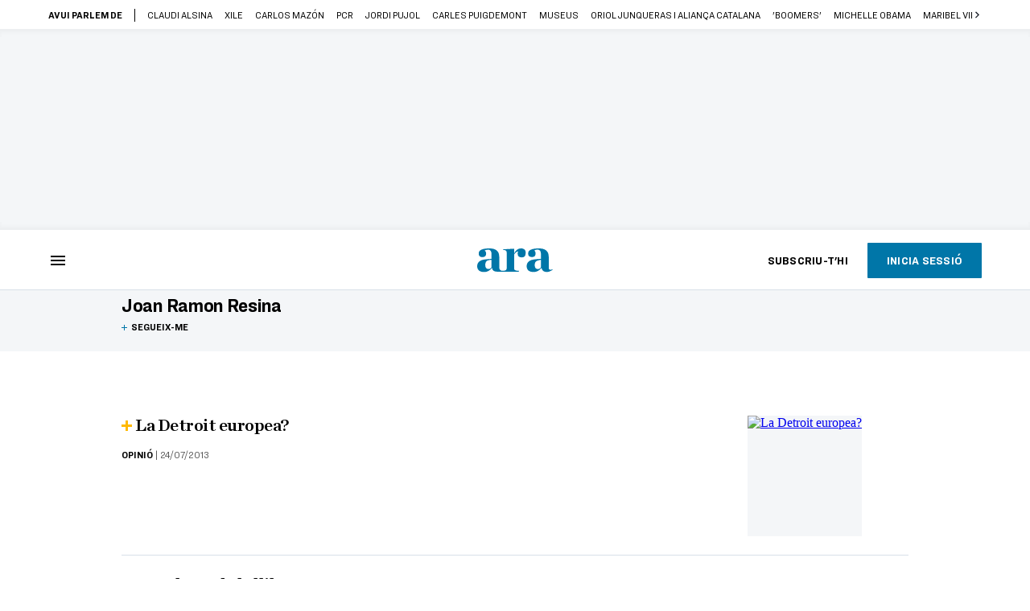

--- FILE ---
content_type: application/javascript
request_url: https://www.ara.cat/119.h-d3577b96282cf7ee94ce.js
body_size: 1477
content:
(window.webpackJsonp=window.webpackJsonp||[]).push([[119],{718:function(t,o,i){},783:function(t,o,i){"use strict";var n=i(718);i.n(n).a},804:function(t,o,i){"use strict";i.r(o);var n=i(7),e=i(28),s=i(22),l=i(1),a=i(5),r=i(4),c=i(38),u={name:"ara-user-follow-button",props:{itemId:{type:Number,required:!0},author:{type:String},column:{type:String},topic:{type:String},text:{type:Boolean,default:!1},rounded:{type:Boolean,default:!1},secondary:{type:Boolean,default:!1},empty:{type:Boolean,default:!1}},mixins:[a.a],data:()=>({iconOk:e.a,iconPlus:s.a,loading:!1,showSubscriptionModal:!1,showNotificationConfirmationModal:!1,showNotificationsActivatedModal:!1}),components:{araModalWindow:c.a},computed:{...Object(l.c)("user",["currentUser"]),...Object(l.c)("user/interests",["authorIsFollowed","topicIsFollowed","columnIsFollowed"]),...Object(l.c)(["runningInApp"]),textString(){return this.isFollowed?n.a.t("elements.following"):this.topic?n.a.t("elements.follow-topic"):this.author?n.a.t("elements.follow-me"):this.column?n.a.t("elements.follow-column"):n.a.t("elements.follow")},isFollowed(){return this.author?this.authorIsFollowed(this.itemId):this.column?this.columnIsFollowed(this.itemId):!!this.topic&&this.topicIsFollowed(this.itemId)},type(){return this.author?"authors":this.column?"columns":this.topic?"topics":""},userHasNotificationsDisabled(){return!this.currentUser.notifications||(this.author?!this.currentUser.notifications.authors:this.column?!this.currentUser.notifications.columns:!this.topic||!this.currentUser.notifications.topics)},icon(){return this.text?this.isFollowed?this.iconOk:this.iconPlus:this.isFollowed?this.iconOk:""}},methods:{...Object(l.b)("user",["setCurrentUser"]),...Object(l.b)("user/interests",["toggleFollowAuthor","toggleFollowColumn","toggleFollowTopic","toggleFollowColumn"]),isFirstTimeFollowing(){return null===localStorage.getItem("nx-confirmed-notifications-".concat(this.type,"-").concat(this.currentUser.id))},async toggleFollow(){this.currentUser?(this.isFirstTimeFollowing()&&!this.isFollowed&&this.toggleNotificationConfirmation(),this.loading=!0,this.author?await this.toggleAuthor():this.column?await this.toggleColumn():this.topic&&await this.toggleTopic(),this.loading=!1):this.toggleSubscriptionModal()},async toggleTopic(){await this.toggleFollowTopic({topicId:this.itemId,follow:!this.isFollowed}).then(()=>{this.runningInApp&&this.channelAction("requestToken")}),this.$track({category:"content",action:"".concat(this.isFollowed?"":"un","follow-topic"),label:this.topic})},async toggleAuthor(){await this.toggleFollowAuthor({authorId:this.itemId,follow:!this.isFollowed}).then(()=>{this.runningInApp&&this.channelAction("requestToken")}),this.$track({category:"content",action:"".concat(this.isFollowed?"":"un","follow-author"),label:this.author})},async toggleColumn(){await this.toggleFollowColumn({columnId:this.itemId,follow:!this.isFollowed}).then(()=>{this.runningInApp&&this.channelAction("requestToken")}),this.$track({category:"content",action:"".concat(this.isFollowed?"":"un","follow-column"),label:this.column})},toggleSubscriptionModal(){this.showSubscriptionModal=!this.showSubscriptionModal},toggleNotificationConfirmation(){this.showNotificationConfirmationModal=!this.showNotificationConfirmationModal},toggleNotificationsActivatedModal(){this.showNotificationsActivatedModal=!this.showNotificationsActivatedModal},confirmNotificationsActivated(){this.toggleNotificationsActivatedModal()},async confirmNotifications(t){if(localStorage.setItem("nx-confirmed-notifications-".concat(this.type,"-").concat(this.currentUser.id),1),this.toggleNotificationConfirmation(),t){this.toggleNotificationsActivatedModal();const t={notifications:{[this.type]:!0}},o=await r.a.patchUserProfile(t);this.setCurrentUser(o.data.response.user)}},goToLogin(){this.toggleSubscriptionModal(),this.channelAction("showLogin",{},()=>{window.location.href="/usuari/login?backUrl=".concat(window.location.href)})}}},h=(i(783),i(0)),d=Object(h.a)(u,(function(){var t=this,o=t.$createElement,i=t._self._c||o;return i("div",{staticClass:"ara-user-follow-button"},[i("ara-button",{attrs:{text:t.text,rounded:t.rounded,secondary:t.secondary,active:t.isFollowed,empty:t.empty,icon:t.icon,disabled:t.loading},on:{click:t.toggleFollow}},[t._t("default",[t._v(t._s(t.textString))])],2),t._v(" "),i("ara-modal-window",{attrs:{value:t.showSubscriptionModal,persistent:""},on:{input:t.toggleSubscriptionModal},scopedSlots:t._u([{key:"title",fn:function(){return[t._v(t._s(t.$t("userFollowButton.login-modal.title")))]},proxy:!0},{key:"text",fn:function(){return[t._v(t._s(t.$t("userFollowButton.login-modal.text")))]},proxy:!0},{key:"buttons",fn:function(){return[i("ara-button",{attrs:{secondary:""},on:{click:function(o){return o.stopPropagation(),t.goToLogin(o)}}},[t._v(t._s(t.$t("userFollowButton.login-modal.button")))])]},proxy:!0}])}),t._v(" "),i("ara-modal-window",{attrs:{value:t.showNotificationConfirmationModal,persistent:""},on:{input:t.toggleNotificationConfirmation},scopedSlots:t._u([{key:"title",fn:function(){return[t._v(" ")]},proxy:!0},{key:"text",fn:function(){return[t._v("\n      "+t._s(t.$t("userFollowButton.notifications.text"))+"\n      "),i("p",[i("b",[t._v(t._s(t.$t("userFollowButton.notifications.ask-confirmation")))])])]},proxy:!0},{key:"buttons",fn:function(){return[i("ara-button",{attrs:{primary:""},on:{click:function(o){return o.stopPropagation(),t.confirmNotifications(!0)}}},[t._v("\n        "+t._s(t.$t("userFollowButton.notifications.activate"))+"\n      ")]),t._v(" "),i("ara-button",{attrs:{secondary:""},on:{click:function(o){return o.stopPropagation(),t.confirmNotifications(!1)}}},[t._v("\n        "+t._s(t.$t("userFollowButton.notifications.later"))+"\n      ")])]},proxy:!0}])}),t._v(" "),i("ara-modal-window",{attrs:{value:t.showNotificationsActivatedModal,persistent:""},on:{input:t.toggleNotificationsActivatedModal},scopedSlots:t._u([{key:"title",fn:function(){return[t._v("\n      "+t._s(t.$t("userFollowButton.notifications.activated"))+"\n    ")]},proxy:!0},{key:"buttons",fn:function(){return[i("ara-button",{attrs:{primary:""},on:{click:function(o){return o.stopPropagation(),t.confirmNotificationsActivated(o)}}},[t._v("\n        "+t._s(t.$t("userFollowButton.notifications.confirm"))+"\n      ")])]},proxy:!0}])})],1)}),[],!1,null,null,null);o.default=d.exports}}]);